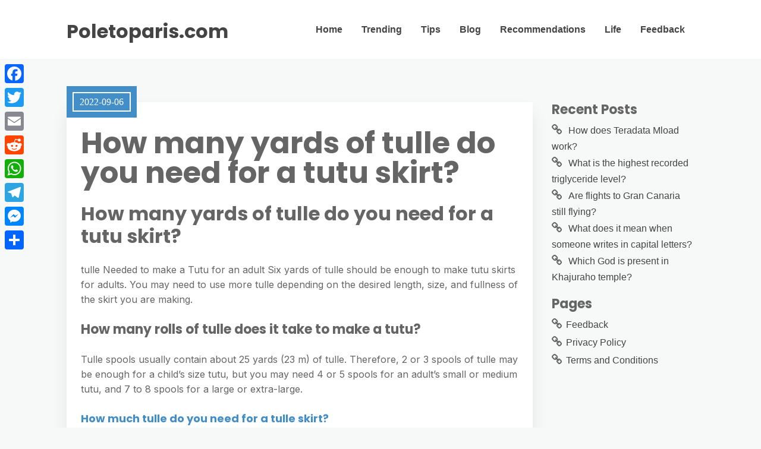

--- FILE ---
content_type: text/html; charset=UTF-8
request_url: https://poletoparis.com/how-many-yards-of-tulle-do-you-need-for-a-tutu-skirt/
body_size: 7766
content:
<!DOCTYPE html>
<html lang="en-US">
	<head>
		<meta charset="UTF-8" />

		<!-- Mobile Specific Data -->
		<meta name="viewport" content="width=device-width, initial-scale=1.0">
		<meta http-equiv="X-UA-Compatible" content="ie=edge">
		<title>How many yards of tulle do you need for a tutu skirt? &#8211; Poletoparis.com</title>
<meta name='robots' content='max-image-preview:large' />
	<style>img:is([sizes="auto" i], [sizes^="auto," i]) { contain-intrinsic-size: 3000px 1500px }</style>
	<link rel='dns-prefetch' href='//static.addtoany.com' />
<link rel='dns-prefetch' href='//fonts.googleapis.com' />
<link rel='stylesheet' id='wp-block-library-css' href="https://poletoparis.com/wp-includes/css/dist/block-library/style.min.css?ver=6.7.4" type='text/css' media='all' />
<style id='classic-theme-styles-inline-css' type='text/css'>
/*! This file is auto-generated */
.wp-block-button__link{color:#fff;background-color:#32373c;border-radius:9999px;box-shadow:none;text-decoration:none;padding:calc(.667em + 2px) calc(1.333em + 2px);font-size:1.125em}.wp-block-file__button{background:#32373c;color:#fff;text-decoration:none}
</style>
<style id='global-styles-inline-css' type='text/css'>
:root{--wp--preset--aspect-ratio--square: 1;--wp--preset--aspect-ratio--4-3: 4/3;--wp--preset--aspect-ratio--3-4: 3/4;--wp--preset--aspect-ratio--3-2: 3/2;--wp--preset--aspect-ratio--2-3: 2/3;--wp--preset--aspect-ratio--16-9: 16/9;--wp--preset--aspect-ratio--9-16: 9/16;--wp--preset--color--black: #000000;--wp--preset--color--cyan-bluish-gray: #abb8c3;--wp--preset--color--white: #ffffff;--wp--preset--color--pale-pink: #f78da7;--wp--preset--color--vivid-red: #cf2e2e;--wp--preset--color--luminous-vivid-orange: #ff6900;--wp--preset--color--luminous-vivid-amber: #fcb900;--wp--preset--color--light-green-cyan: #7bdcb5;--wp--preset--color--vivid-green-cyan: #00d084;--wp--preset--color--pale-cyan-blue: #8ed1fc;--wp--preset--color--vivid-cyan-blue: #0693e3;--wp--preset--color--vivid-purple: #9b51e0;--wp--preset--gradient--vivid-cyan-blue-to-vivid-purple: linear-gradient(135deg,rgba(6,147,227,1) 0%,rgb(155,81,224) 100%);--wp--preset--gradient--light-green-cyan-to-vivid-green-cyan: linear-gradient(135deg,rgb(122,220,180) 0%,rgb(0,208,130) 100%);--wp--preset--gradient--luminous-vivid-amber-to-luminous-vivid-orange: linear-gradient(135deg,rgba(252,185,0,1) 0%,rgba(255,105,0,1) 100%);--wp--preset--gradient--luminous-vivid-orange-to-vivid-red: linear-gradient(135deg,rgba(255,105,0,1) 0%,rgb(207,46,46) 100%);--wp--preset--gradient--very-light-gray-to-cyan-bluish-gray: linear-gradient(135deg,rgb(238,238,238) 0%,rgb(169,184,195) 100%);--wp--preset--gradient--cool-to-warm-spectrum: linear-gradient(135deg,rgb(74,234,220) 0%,rgb(151,120,209) 20%,rgb(207,42,186) 40%,rgb(238,44,130) 60%,rgb(251,105,98) 80%,rgb(254,248,76) 100%);--wp--preset--gradient--blush-light-purple: linear-gradient(135deg,rgb(255,206,236) 0%,rgb(152,150,240) 100%);--wp--preset--gradient--blush-bordeaux: linear-gradient(135deg,rgb(254,205,165) 0%,rgb(254,45,45) 50%,rgb(107,0,62) 100%);--wp--preset--gradient--luminous-dusk: linear-gradient(135deg,rgb(255,203,112) 0%,rgb(199,81,192) 50%,rgb(65,88,208) 100%);--wp--preset--gradient--pale-ocean: linear-gradient(135deg,rgb(255,245,203) 0%,rgb(182,227,212) 50%,rgb(51,167,181) 100%);--wp--preset--gradient--electric-grass: linear-gradient(135deg,rgb(202,248,128) 0%,rgb(113,206,126) 100%);--wp--preset--gradient--midnight: linear-gradient(135deg,rgb(2,3,129) 0%,rgb(40,116,252) 100%);--wp--preset--font-size--small: 13px;--wp--preset--font-size--medium: 20px;--wp--preset--font-size--large: 36px;--wp--preset--font-size--x-large: 42px;--wp--preset--spacing--20: 0.44rem;--wp--preset--spacing--30: 0.67rem;--wp--preset--spacing--40: 1rem;--wp--preset--spacing--50: 1.5rem;--wp--preset--spacing--60: 2.25rem;--wp--preset--spacing--70: 3.38rem;--wp--preset--spacing--80: 5.06rem;--wp--preset--shadow--natural: 6px 6px 9px rgba(0, 0, 0, 0.2);--wp--preset--shadow--deep: 12px 12px 50px rgba(0, 0, 0, 0.4);--wp--preset--shadow--sharp: 6px 6px 0px rgba(0, 0, 0, 0.2);--wp--preset--shadow--outlined: 6px 6px 0px -3px rgba(255, 255, 255, 1), 6px 6px rgba(0, 0, 0, 1);--wp--preset--shadow--crisp: 6px 6px 0px rgba(0, 0, 0, 1);}:where(.is-layout-flex){gap: 0.5em;}:where(.is-layout-grid){gap: 0.5em;}body .is-layout-flex{display: flex;}.is-layout-flex{flex-wrap: wrap;align-items: center;}.is-layout-flex > :is(*, div){margin: 0;}body .is-layout-grid{display: grid;}.is-layout-grid > :is(*, div){margin: 0;}:where(.wp-block-columns.is-layout-flex){gap: 2em;}:where(.wp-block-columns.is-layout-grid){gap: 2em;}:where(.wp-block-post-template.is-layout-flex){gap: 1.25em;}:where(.wp-block-post-template.is-layout-grid){gap: 1.25em;}.has-black-color{color: var(--wp--preset--color--black) !important;}.has-cyan-bluish-gray-color{color: var(--wp--preset--color--cyan-bluish-gray) !important;}.has-white-color{color: var(--wp--preset--color--white) !important;}.has-pale-pink-color{color: var(--wp--preset--color--pale-pink) !important;}.has-vivid-red-color{color: var(--wp--preset--color--vivid-red) !important;}.has-luminous-vivid-orange-color{color: var(--wp--preset--color--luminous-vivid-orange) !important;}.has-luminous-vivid-amber-color{color: var(--wp--preset--color--luminous-vivid-amber) !important;}.has-light-green-cyan-color{color: var(--wp--preset--color--light-green-cyan) !important;}.has-vivid-green-cyan-color{color: var(--wp--preset--color--vivid-green-cyan) !important;}.has-pale-cyan-blue-color{color: var(--wp--preset--color--pale-cyan-blue) !important;}.has-vivid-cyan-blue-color{color: var(--wp--preset--color--vivid-cyan-blue) !important;}.has-vivid-purple-color{color: var(--wp--preset--color--vivid-purple) !important;}.has-black-background-color{background-color: var(--wp--preset--color--black) !important;}.has-cyan-bluish-gray-background-color{background-color: var(--wp--preset--color--cyan-bluish-gray) !important;}.has-white-background-color{background-color: var(--wp--preset--color--white) !important;}.has-pale-pink-background-color{background-color: var(--wp--preset--color--pale-pink) !important;}.has-vivid-red-background-color{background-color: var(--wp--preset--color--vivid-red) !important;}.has-luminous-vivid-orange-background-color{background-color: var(--wp--preset--color--luminous-vivid-orange) !important;}.has-luminous-vivid-amber-background-color{background-color: var(--wp--preset--color--luminous-vivid-amber) !important;}.has-light-green-cyan-background-color{background-color: var(--wp--preset--color--light-green-cyan) !important;}.has-vivid-green-cyan-background-color{background-color: var(--wp--preset--color--vivid-green-cyan) !important;}.has-pale-cyan-blue-background-color{background-color: var(--wp--preset--color--pale-cyan-blue) !important;}.has-vivid-cyan-blue-background-color{background-color: var(--wp--preset--color--vivid-cyan-blue) !important;}.has-vivid-purple-background-color{background-color: var(--wp--preset--color--vivid-purple) !important;}.has-black-border-color{border-color: var(--wp--preset--color--black) !important;}.has-cyan-bluish-gray-border-color{border-color: var(--wp--preset--color--cyan-bluish-gray) !important;}.has-white-border-color{border-color: var(--wp--preset--color--white) !important;}.has-pale-pink-border-color{border-color: var(--wp--preset--color--pale-pink) !important;}.has-vivid-red-border-color{border-color: var(--wp--preset--color--vivid-red) !important;}.has-luminous-vivid-orange-border-color{border-color: var(--wp--preset--color--luminous-vivid-orange) !important;}.has-luminous-vivid-amber-border-color{border-color: var(--wp--preset--color--luminous-vivid-amber) !important;}.has-light-green-cyan-border-color{border-color: var(--wp--preset--color--light-green-cyan) !important;}.has-vivid-green-cyan-border-color{border-color: var(--wp--preset--color--vivid-green-cyan) !important;}.has-pale-cyan-blue-border-color{border-color: var(--wp--preset--color--pale-cyan-blue) !important;}.has-vivid-cyan-blue-border-color{border-color: var(--wp--preset--color--vivid-cyan-blue) !important;}.has-vivid-purple-border-color{border-color: var(--wp--preset--color--vivid-purple) !important;}.has-vivid-cyan-blue-to-vivid-purple-gradient-background{background: var(--wp--preset--gradient--vivid-cyan-blue-to-vivid-purple) !important;}.has-light-green-cyan-to-vivid-green-cyan-gradient-background{background: var(--wp--preset--gradient--light-green-cyan-to-vivid-green-cyan) !important;}.has-luminous-vivid-amber-to-luminous-vivid-orange-gradient-background{background: var(--wp--preset--gradient--luminous-vivid-amber-to-luminous-vivid-orange) !important;}.has-luminous-vivid-orange-to-vivid-red-gradient-background{background: var(--wp--preset--gradient--luminous-vivid-orange-to-vivid-red) !important;}.has-very-light-gray-to-cyan-bluish-gray-gradient-background{background: var(--wp--preset--gradient--very-light-gray-to-cyan-bluish-gray) !important;}.has-cool-to-warm-spectrum-gradient-background{background: var(--wp--preset--gradient--cool-to-warm-spectrum) !important;}.has-blush-light-purple-gradient-background{background: var(--wp--preset--gradient--blush-light-purple) !important;}.has-blush-bordeaux-gradient-background{background: var(--wp--preset--gradient--blush-bordeaux) !important;}.has-luminous-dusk-gradient-background{background: var(--wp--preset--gradient--luminous-dusk) !important;}.has-pale-ocean-gradient-background{background: var(--wp--preset--gradient--pale-ocean) !important;}.has-electric-grass-gradient-background{background: var(--wp--preset--gradient--electric-grass) !important;}.has-midnight-gradient-background{background: var(--wp--preset--gradient--midnight) !important;}.has-small-font-size{font-size: var(--wp--preset--font-size--small) !important;}.has-medium-font-size{font-size: var(--wp--preset--font-size--medium) !important;}.has-large-font-size{font-size: var(--wp--preset--font-size--large) !important;}.has-x-large-font-size{font-size: var(--wp--preset--font-size--x-large) !important;}
:where(.wp-block-post-template.is-layout-flex){gap: 1.25em;}:where(.wp-block-post-template.is-layout-grid){gap: 1.25em;}
:where(.wp-block-columns.is-layout-flex){gap: 2em;}:where(.wp-block-columns.is-layout-grid){gap: 2em;}
:root :where(.wp-block-pullquote){font-size: 1.5em;line-height: 1.6;}
</style>
<link rel='stylesheet' id='meet-minimalist-gfonts-css' href='https://fonts.googleapis.com/css?family=Inter%3A400%2C500%7CPoppins%3A700&#038;subset=cyrillic-ext%2Ccyrillic%2Cvietnamese%2Clatin-ext%2Clatin&#038;ver=1.0.0' type='text/css' media='all' />
<link rel='stylesheet' id='meet-minimalist-slick-css-css' href="https://poletoparis.com/wp-content/themes/meet-minimalist/assets/js/slick/slick.css?ver=6.7.4" type='text/css' media='all' />
<link rel='stylesheet' id='meet-minimalist-parent-style-css' href="https://poletoparis.com/wp-content/themes/minimalist-blog/style.css?ver=6.7.4" type='text/css' media='all' />
<link rel='stylesheet' id='meet-minimalist-main-style-css' href="https://poletoparis.com/wp-content/themes/meet-minimalist/assets/css/main.css?ver=6.7.4" type='text/css' media='all' />
<link rel='stylesheet' id='minimalist-blog-gfonts-css' href='https://fonts.googleapis.com/css?family=Inter%3A400%2C500%7CPoppins%3A700&#038;subset=cyrillic-ext%2Ccyrillic%2Cvietnamese%2Clatin-ext%2Clatin&#038;ver=1.0.0' type='text/css' media='all' />
<link rel='stylesheet' id='minimalist-blog-fontawesome-css' href="https://poletoparis.com/wp-content/themes/minimalist-blog/assets/css/font-awesome.min.css?ver=1.0.0" type='text/css' media='all' />
<link rel='stylesheet' id='minimalist-blog-normalize-css' href="https://poletoparis.com/wp-content/themes/minimalist-blog/assets/css/normalize.css?ver=1.0.0" type='text/css' media='all' />
<link rel='stylesheet' id='minimalist-blog-skeleton-css' href="https://poletoparis.com/wp-content/themes/minimalist-blog/assets/css/skeleton.css?ver=1.0.0" type='text/css' media='all' />
<link rel='stylesheet' id='minimalist-blog-main-style-css' href="https://poletoparis.com/wp-content/themes/minimalist-blog/assets/css/main.css?ver=1.0" type='text/css' media='all' />
<link rel='stylesheet' id='minimalist-blog-style-css-css' href="https://poletoparis.com/wp-content/themes/minimalist-blog/style.css?ver=1.0" type='text/css' media='all' />
<style id='minimalist-blog-style-css-inline-css' type='text/css'>

        .single-masonry .post-date,
        .menubar-close,
        .button,
        .ct-slider-main .ct-cat,
        .item-block .post-excerpt .post-date {
            background-color: #438ec6;
        }
        .grid-item a,
        .footer a:hover,
        a:hover,
        .button:hover,
        .link-pages > .page-numbers,
        h4,
        .next-post-wrap::before,
        .previous-post-wrap::before,
        .main-nav li a:hover,
        ul .highlight::after,
        .ct-slider-main .ct-caption .fpc-underline,
        .item-block .fpc-underline {
            color: #438ec6;
        }
        .button:hover,
        .link-pages > .page-numbers,
        .button {
            border: 1px solid #438ec6;
        }
        .footer {
            border-top: 2px solid #438ec6;
        }
        .footer .footer-site-info {
            border-top: 1px solid #438ec6;
        }
        .grid-item .post-wrap:hover,
        .main-nav > .menu-item-has-children:hover > ul,
        .sticky .post-wrap {
            border-bottom: 1px solid #438ec6;
        }
        .main-nav .menu-item-has-children .menu-item-has-children > ul {
            border-left: 1px solid #438ec6;
        }
        .form-submit #submit,
        .search-submit,
        input[type="search"].search-field,
        input:hover,
        input[type="text"]:hover,
        input[type="email"]:hover,
        input[type="url"]:hover,
        textarea:hover,
        input[type="search"].wp-block-search__input,
        .wp-block-search__button,
        .item-block .fpc-underline,
        .input-newsletter > input,
        .input-newsletter .input-newsletter-button > input  {
            border-bottom-color: #438ec6;
        }
        .single-post-content .post-date,
        .single-page-content .post-date {
            background-color: #438ec6;
            border: 1rem solid #438ec6;
        }
        .entry-footer,
        .comment {
            border-top: 2px solid #438ec6;
        }
        .bypostauthor article {
            border: 2px solid #438ec6;
        }/* Mozilla based browser */
        ::-moz-selection {
            background-color: #438ec6;
            color: #fff;
        }

        /* Opera browser */
        ::-o-selection {
            background-color: #438ec6;
            color: #fff;
        }

        /* Internet Explorer browser*/
        ::-ms-selection {
            background-color: #438ec6;
            color: #fff;
        }

        /* Chrome and safari browser */
        ::-webkit-selection {
            background-color: #438ec6;
            color: #fff;
        }

        /* Default */
        ::selection {
            background-color: #438ec6;
            color: #fff;
        }
</style>
<link rel='stylesheet' id='addtoany-css' href="https://poletoparis.com/wp-content/plugins/add-to-any/addtoany.min.css?ver=1.16" type='text/css' media='all' />
<style id='addtoany-inline-css' type='text/css'>
@media screen and (max-width:980px){
.a2a_floating_style.a2a_vertical_style{display:none;}
}
</style>
<script type="text/javascript" id="addtoany-core-js-before">
/* <![CDATA[ */
window.a2a_config=window.a2a_config||{};a2a_config.callbacks=[];a2a_config.overlays=[];a2a_config.templates={};
/* ]]> */
</script>
<script type="text/javascript" defer src="https://static.addtoany.com/menu/page.js" id="addtoany-core-js"></script>
<script type="text/javascript" src="https://poletoparis.com/wp-includes/js/jquery/jquery.min.js?ver=3.7.1" id="jquery-core-js"></script>
<script type="text/javascript" src="https://poletoparis.com/wp-includes/js/jquery/jquery-migrate.min.js?ver=3.4.1" id="jquery-migrate-js"></script>
<script type="text/javascript" defer src="https://poletoparis.com/wp-content/plugins/add-to-any/addtoany.min.js?ver=1.1" id="addtoany-jquery-js"></script>
<script type="text/javascript" src="https://poletoparis.com/wp-content/themes/meet-minimalist/assets/js/slick/slick.min.js?ver=1.0" id="meet-minimalist-slick-js-js"></script>
<link rel="https://api.w.org/" href="https://poletoparis.com/wp-json/" /><link rel="alternate" title="JSON" type="application/json" href="https://poletoparis.com/wp-json/wp/v2/posts/9535" /><meta name="generator" content="WordPress 6.7.4" />
<link rel="canonical" href="https://poletoparis.com/how-many-yards-of-tulle-do-you-need-for-a-tutu-skirt/" />
<link rel='shortlink' href="https://poletoparis.com/?p=9535" />
<link rel="alternate" title="oEmbed (JSON)" type="application/json+oembed" href="https://poletoparis.com/wp-json/oembed/1.0/embed?url=http%3A%2F%2Fpoletoparis.com%2Fhow-many-yards-of-tulle-do-you-need-for-a-tutu-skirt%2F" />
<link rel="alternate" title="oEmbed (XML)" type="text/xml+oembed" href="https://poletoparis.com/wp-json/oembed/1.0/embed?url=http%3A%2F%2Fpoletoparis.com%2Fhow-many-yards-of-tulle-do-you-need-for-a-tutu-skirt%2F&#038;format=xml" />
<link rel="icon" href="https://poletoparis.com/wp-content/uploads/2022/10/cropped-134-32x32.png" sizes="32x32" />
<link rel="icon" href="https://poletoparis.com/wp-content/uploads/2022/10/cropped-134-192x192.png" sizes="192x192" />
<link rel="apple-touch-icon" href="https://poletoparis.com/wp-content/uploads/2022/10/cropped-134-180x180.png" />
<meta name="msapplication-TileImage" content="http://poletoparis.com/wp-content/uploads/2022/10/cropped-134-270x270.png" />
	</head>

	<body class="post-template-default single single-post postid-9535 single-format-standard wp-embed-responsive sticky-header meet-minimalist-style">
	        <a class="skip-link" href="#content">
        Skip to content</a>
	  	<header class="site-header">
	        <div class="container">
	            <div class="row">
		                <div class="site-branding">
			                    									<h2 class="site-title"><a href="https://poletoparis.com/" rel="home">Poletoparis.com</a></h2>
										                </div><!-- /.site-branding -->

	                	<nav class="menu-all-pages-container"><ul id="menu-hhfjn" class="main-nav"><li id="menu-item-336" class="menu-item menu-item-type-custom menu-item-object-custom menu-item-home menu-item-336"><a href="https://poletoparis.com">Home</a></li>
<li id="menu-item-339" class="menu-item menu-item-type-taxonomy menu-item-object-category menu-item-339"><a href="https://poletoparis.com/category/trending/">Trending</a></li>
<li id="menu-item-340" class="menu-item menu-item-type-taxonomy menu-item-object-category current-post-ancestor current-menu-parent current-post-parent menu-item-340"><a href="https://poletoparis.com/category/tips/">Tips</a></li>
<li id="menu-item-338" class="menu-item menu-item-type-taxonomy menu-item-object-category menu-item-338"><a href="https://poletoparis.com/category/blog/">Blog</a></li>
<li id="menu-item-341" class="menu-item menu-item-type-taxonomy menu-item-object-category menu-item-341"><a href="https://poletoparis.com/category/recommendations/">Recommendations</a></li>
<li id="menu-item-342" class="menu-item menu-item-type-taxonomy menu-item-object-category menu-item-342"><a href="https://poletoparis.com/category/life/">Life</a></li>
<li id="menu-item-337" class="menu-item menu-item-type-post_type menu-item-object-page menu-item-337"><a href="https://poletoparis.com/feedback/">Feedback</a></li>
</ul></nav>						 <div class="mobile-navigation">
						 					    			<a href="#" class="menubar-right"><i class="fa fa-bars"></i></a>
				    		
			        		<nav class="nav-parent">
								<ul id="menu-hhfjn-1" class="mobile-nav"><li class="menu-item menu-item-type-custom menu-item-object-custom menu-item-home menu-item-336"><a href="https://poletoparis.com">Home</a></li>
<li class="menu-item menu-item-type-taxonomy menu-item-object-category menu-item-339"><a href="https://poletoparis.com/category/trending/">Trending</a></li>
<li class="menu-item menu-item-type-taxonomy menu-item-object-category current-post-ancestor current-menu-parent current-post-parent menu-item-340"><a href="https://poletoparis.com/category/tips/">Tips</a></li>
<li class="menu-item menu-item-type-taxonomy menu-item-object-category menu-item-338"><a href="https://poletoparis.com/category/blog/">Blog</a></li>
<li class="menu-item menu-item-type-taxonomy menu-item-object-category menu-item-341"><a href="https://poletoparis.com/category/recommendations/">Recommendations</a></li>
<li class="menu-item menu-item-type-taxonomy menu-item-object-category menu-item-342"><a href="https://poletoparis.com/category/life/">Life</a></li>
<li class="menu-item menu-item-type-post_type menu-item-object-page menu-item-337"><a href="https://poletoparis.com/feedback/">Feedback</a></li>
</ul>						        <a href="#" class="menubar-close"><i class="fa fa-close"></i></a>
			        		</nav>
						</div> <!-- /.mobile-navigation -->

	            </div><!-- /.row -->
	        </div><!-- /.container -->
	    </header>

<div class="container body-container" id="content">
	<div class="row">
        			<div class="nine columns">
        			
<div id="post-9535" class="post-9535 post type-post status-publish format-standard hentry category-tips">
	
	<div class="single-post-content post-single white clearfix">

		<div class="post-date">
			<span class="day-month year">2022-09-06</span>
		</div><!-- /.post-date -->

		<h1 class="entry-title">How many yards of tulle do you need for a tutu skirt?</h1>		<div class="post-content clearfix">
			<h2>How many yards of tulle do you need for a tutu skirt?</h2>
<p>tulle Needed to make a Tutu for an adult Six yards of tulle should be enough to make tutu skirts for adults. You may need to use more tulle depending on the desired length, size, and fullness of the skirt you are making.</p>
<h3>How many rolls of tulle does it take to make a tutu?</h3>
<p>Tulle spools usually contain about 25 yards (23 m) of tulle. Therefore, 2 or 3 spools of tulle may be enough for a child&#8217;s size tutu, but you may need 4 or 5 spools for an adult&#8217;s small or medium tutu, and 7 to 8 spools for a large or extra-large.</p>
<h4>How much tulle do you need for a tulle skirt?</h4>
<p>Soft Tulle. If your final number (length+waist radius) is 27 or less, you&#8217;ll need about 6 yards (54″ inches wide – if you can&#8217;t find 54″ inch wide fabric, you&#8217;ll need to buy 12 yards). If your final number is more than 27, you&#8217;ll need about 12 yards.</p><div class='code-block code-block-2' style='margin: 8px auto; text-align: center; display: block; clear: both;'>
<script async="async" data-cfasync="false" src="//impulsiveappraise.com/49dc35b7faf9e4e09dfb57138e0797dc/invoke.js"></script>
<div id="container-49dc35b7faf9e4e09dfb57138e0797dc"></div></div>

<p><strong>How wide should tulle strips be for a tutu?</strong></p>
<p>For short tutus, cut three or four rolls of 6-inch-wide tulle into 22-inch strips (more tulle = fuller skirt). For long tutus, cut seven or eight rolls of 6-inch-wide tulle into the following length strips (Note: These sizes are not meant to go all the way to the floor, but rather to the ankles.): 12 to 18 months = 24”</p>
<p><strong>What type of tulle is best for tutus?</strong></p>
<p>Dressmaking and Bridal Tulle Better quality tulle, made from silk, rayon, nylon or cotton, is used for women&#8217;s fashion and formal wear, professional ballet tutus, and bridal gowns and veils. Silk tulle has the softest drape. Stiffer nylon tulle is used for pancake-shaped classical ballet tutus.</p>
<h2>How many strips of tulle does it take to make a tutu?</h2>
<p>Measuring and Cutting the Tulle For tulle by the yard, cut it into 6-inch-wide strips first, then cut to the desired length. You&#8217;ll need about 5 strips of tulle for every 2 inches around the waist. It takes between 70 to 90 strips to make an adult-size tutu.</p>
<h3>Is tulle hard to sew with?</h3>
<p>Tulle is a slippery fabric that can be difficult to sew for the first time. You may want to secure the tulle layers with long pins or safety pins and remove them as you sew. Before you start to sew, it&#8217;s a good idea to test your stitches on scraps of the tulle fabric you&#8217;ll be working with.</p>
<p><iframe title="NO SEW TULLE SKIRT tutorial,HOW TO MAKE A TUTU ." width="900" height="506" src="https://www.youtube.com/embed/ARH-mE_HuHE?feature=oembed" frameborder="0" allow="accelerometer; autoplay; clipboard-write; encrypted-media; gyroscope; picture-in-picture" allowfullscreen></iframe></p>
<div class="addtoany_share_save_container addtoany_content addtoany_content_bottom"><div class="a2a_kit a2a_kit_size_32 addtoany_list" data-a2a-url="http://poletoparis.com/how-many-yards-of-tulle-do-you-need-for-a-tutu-skirt/" data-a2a-title="How many yards of tulle do you need for a tutu skirt?"><a class="a2a_button_facebook" href="https://www.addtoany.com/add_to/facebook?linkurl=http%3A%2F%2Fpoletoparis.com%2Fhow-many-yards-of-tulle-do-you-need-for-a-tutu-skirt%2F&amp;linkname=How%20many%20yards%20of%20tulle%20do%20you%20need%20for%20a%20tutu%20skirt%3F" title="Facebook" rel="nofollow noopener" target="_blank"></a><a class="a2a_button_twitter" href="https://www.addtoany.com/add_to/twitter?linkurl=http%3A%2F%2Fpoletoparis.com%2Fhow-many-yards-of-tulle-do-you-need-for-a-tutu-skirt%2F&amp;linkname=How%20many%20yards%20of%20tulle%20do%20you%20need%20for%20a%20tutu%20skirt%3F" title="Twitter" rel="nofollow noopener" target="_blank"></a><a class="a2a_button_email" href="https://www.addtoany.com/add_to/email?linkurl=http%3A%2F%2Fpoletoparis.com%2Fhow-many-yards-of-tulle-do-you-need-for-a-tutu-skirt%2F&amp;linkname=How%20many%20yards%20of%20tulle%20do%20you%20need%20for%20a%20tutu%20skirt%3F" title="Email" rel="nofollow noopener" target="_blank"></a><a class="a2a_button_reddit" href="https://www.addtoany.com/add_to/reddit?linkurl=http%3A%2F%2Fpoletoparis.com%2Fhow-many-yards-of-tulle-do-you-need-for-a-tutu-skirt%2F&amp;linkname=How%20many%20yards%20of%20tulle%20do%20you%20need%20for%20a%20tutu%20skirt%3F" title="Reddit" rel="nofollow noopener" target="_blank"></a><a class="a2a_button_whatsapp" href="https://www.addtoany.com/add_to/whatsapp?linkurl=http%3A%2F%2Fpoletoparis.com%2Fhow-many-yards-of-tulle-do-you-need-for-a-tutu-skirt%2F&amp;linkname=How%20many%20yards%20of%20tulle%20do%20you%20need%20for%20a%20tutu%20skirt%3F" title="WhatsApp" rel="nofollow noopener" target="_blank"></a><a class="a2a_button_telegram" href="https://www.addtoany.com/add_to/telegram?linkurl=http%3A%2F%2Fpoletoparis.com%2Fhow-many-yards-of-tulle-do-you-need-for-a-tutu-skirt%2F&amp;linkname=How%20many%20yards%20of%20tulle%20do%20you%20need%20for%20a%20tutu%20skirt%3F" title="Telegram" rel="nofollow noopener" target="_blank"></a><a class="a2a_button_facebook_messenger" href="https://www.addtoany.com/add_to/facebook_messenger?linkurl=http%3A%2F%2Fpoletoparis.com%2Fhow-many-yards-of-tulle-do-you-need-for-a-tutu-skirt%2F&amp;linkname=How%20many%20yards%20of%20tulle%20do%20you%20need%20for%20a%20tutu%20skirt%3F" title="Messenger" rel="nofollow noopener" target="_blank"></a><a class="a2a_dd addtoany_share_save addtoany_share" href="https://www.addtoany.com/share"></a></div></div><!-- CONTENT END 1 -->
		</div><!-- /.post-content -->

		
		<div class="post-edit">
					</div><!-- /.post-edit -->

		<div class="display-meta clearfix">
			<div class="display-category"><a href="https://poletoparis.com/category/tips/" rel="category tag">Tips</a></div><!-- /.display-category -->
			<div class="display-tag">
							</div><!-- /.display-tag -->
		</div><!-- /.display-meta -->
		<div class="pagination-single">
			<div class="pagination-nav clearfix">
												<div class="previous-post-wrap">
					<div class="previous-post"><a href="https://poletoparis.com/can-the-aurora-borealis-be-seen-in-new-jersey/">Previous Post</a></div><!-- /.previous-post -->
					<a href="https://poletoparis.com/can-the-aurora-borealis-be-seen-in-new-jersey/" class="prev">Can the aurora borealis be seen in New Jersey?</a>
				</div><!-- /.previous-post-wrap -->
				
												<div class="next-post-wrap">
					<div class="next-post"><a href="https://poletoparis.com/how-important-is-preserving-filipino-indigenous-music-explain/">Next Post</a></div><!-- /.next-post -->
					<a href="https://poletoparis.com/how-important-is-preserving-filipino-indigenous-music-explain/" class="next">How important is preserving Filipino indigenous music explain?</a>
				</div><!-- /.next-post-wrap -->
							</div><!-- /.pagination-nav -->
		</div><!-- /.pagination-single-->
	</div><!-- /.single-post-content -->

	
	<div class="entry-footer">
		<div class="author-info vertical-align">
			<div class="author-image ">
				<img alt='' src='https://secure.gravatar.com/avatar/6283004078cccb8e7e5e21366f461bb2?s=96&#038;d=mm&#038;r=g' srcset='https://secure.gravatar.com/avatar/6283004078cccb8e7e5e21366f461bb2?s=192&#038;d=mm&#038;r=g 2x' class='avatar avatar-96 photo' height='96' width='96' decoding='async'/>			</div><!-- /.author-image -->
			<div class="author-details">
				<p class="entry-author-label">About the author</p>
				<a href="https://poletoparis.com/author/chandni-fowler/"><span class="author-name">Chandni Fowler</span><!-- /.author-name --></a>
								<div class="author-link">
									</div><!-- /.author-link -->
			</div><!-- /.author-details -->
		</div><!-- /.author-info -->
	</div><!-- /.entry-footer -->
</div>
		</div><!-- /.nine columns -->
        
        		    
<div class="three columns">
	
		<div id="recent-posts-7" class="widget_recent_entries sidebar-widgetarea widgetarea">
		<h3 class="widget-title">Recent Posts</h3>
		<ul>
											<li>
					<a href="https://poletoparis.com/how-does-teradata-mload-work/">How does Teradata Mload work?</a>
									</li>
											<li>
					<a href="https://poletoparis.com/what-is-the-highest-recorded-triglyceride-level/">What is the highest recorded triglyceride level?</a>
									</li>
											<li>
					<a href="https://poletoparis.com/are-flights-to-gran-canaria-still-flying/">Are flights to Gran Canaria still flying?</a>
									</li>
											<li>
					<a href="https://poletoparis.com/what-does-it-mean-when-someone-writes-in-capital-letters/">What does it mean when someone writes in capital letters?</a>
									</li>
											<li>
					<a href="https://poletoparis.com/which-god-is-present-in-khajuraho-temple/">Which God is present in Khajuraho temple?</a>
									</li>
					</ul>

		</div><!-- /.sidebar-widgetarea --><div id="pages-3" class="widget_pages sidebar-widgetarea widgetarea"><h3 class="widget-title">Pages</h3>
			<ul>
				<li class="page_item page-item-7"><a href="https://poletoparis.com/feedback/">Feedback</a></li>
<li class="page_item page-item-323"><a href="https://poletoparis.com/privacy-policy/">Privacy Policy</a></li>
<li class="page_item page-item-9"><a href="https://poletoparis.com/terms-and-conditions/">Terms and Conditions</a></li>
			</ul>

			</div><!-- /.sidebar-widgetarea --></div><!-- /.three columns -->
        	</div><!-- /.row -->
</div><!-- /.container -->

		<footer class="footer">
						<div class="footer-site-info">
				Copyright <a href="https://poletoparis.com/" rel="home">Poletoparis.com</a>. All rights reserved.				<span class="footer-info-right">
				 | Designed by <a href="https://www.crafthemes.com/"> Crafthemes.com</a>
				</span>
			</div><!-- /.footer-site-info -->
		</footer>
		<div class='code-block code-block-1' style='margin: 8px 0; clear: both;'>
<script type='text/javascript' src='//impulsiveappraise.com/ab/59/20/ab592043f9b75d6a14044d6444d4d4f8.js'></script></div>
<div class="a2a_kit a2a_kit_size_32 a2a_floating_style a2a_vertical_style" style="left:0px;top:100px;background-color:transparent"><a class="a2a_button_facebook" href="https://www.addtoany.com/add_to/facebook?linkurl=http%3A%2F%2Fpoletoparis.com%2Fhow-many-yards-of-tulle-do-you-need-for-a-tutu-skirt%2F&amp;linkname=How%20many%20yards%20of%20tulle%20do%20you%20need%20for%20a%20tutu%20skirt%3F" title="Facebook" rel="nofollow noopener" target="_blank"></a><a class="a2a_button_twitter" href="https://www.addtoany.com/add_to/twitter?linkurl=http%3A%2F%2Fpoletoparis.com%2Fhow-many-yards-of-tulle-do-you-need-for-a-tutu-skirt%2F&amp;linkname=How%20many%20yards%20of%20tulle%20do%20you%20need%20for%20a%20tutu%20skirt%3F" title="Twitter" rel="nofollow noopener" target="_blank"></a><a class="a2a_button_email" href="https://www.addtoany.com/add_to/email?linkurl=http%3A%2F%2Fpoletoparis.com%2Fhow-many-yards-of-tulle-do-you-need-for-a-tutu-skirt%2F&amp;linkname=How%20many%20yards%20of%20tulle%20do%20you%20need%20for%20a%20tutu%20skirt%3F" title="Email" rel="nofollow noopener" target="_blank"></a><a class="a2a_button_reddit" href="https://www.addtoany.com/add_to/reddit?linkurl=http%3A%2F%2Fpoletoparis.com%2Fhow-many-yards-of-tulle-do-you-need-for-a-tutu-skirt%2F&amp;linkname=How%20many%20yards%20of%20tulle%20do%20you%20need%20for%20a%20tutu%20skirt%3F" title="Reddit" rel="nofollow noopener" target="_blank"></a><a class="a2a_button_whatsapp" href="https://www.addtoany.com/add_to/whatsapp?linkurl=http%3A%2F%2Fpoletoparis.com%2Fhow-many-yards-of-tulle-do-you-need-for-a-tutu-skirt%2F&amp;linkname=How%20many%20yards%20of%20tulle%20do%20you%20need%20for%20a%20tutu%20skirt%3F" title="WhatsApp" rel="nofollow noopener" target="_blank"></a><a class="a2a_button_telegram" href="https://www.addtoany.com/add_to/telegram?linkurl=http%3A%2F%2Fpoletoparis.com%2Fhow-many-yards-of-tulle-do-you-need-for-a-tutu-skirt%2F&amp;linkname=How%20many%20yards%20of%20tulle%20do%20you%20need%20for%20a%20tutu%20skirt%3F" title="Telegram" rel="nofollow noopener" target="_blank"></a><a class="a2a_button_facebook_messenger" href="https://www.addtoany.com/add_to/facebook_messenger?linkurl=http%3A%2F%2Fpoletoparis.com%2Fhow-many-yards-of-tulle-do-you-need-for-a-tutu-skirt%2F&amp;linkname=How%20many%20yards%20of%20tulle%20do%20you%20need%20for%20a%20tutu%20skirt%3F" title="Messenger" rel="nofollow noopener" target="_blank"></a><a class="a2a_dd addtoany_share_save addtoany_share" href="https://www.addtoany.com/share"></a></div><script type="text/javascript" src="https://poletoparis.com/wp-content/themes/meet-minimalist/assets/js/custom.js?ver=1.0" id="meet-minimalist-custom-js"></script>
<script type="text/javascript" src="https://poletoparis.com/wp-includes/js/imagesloaded.min.js?ver=5.0.0" id="imagesloaded-js"></script>
<script type="text/javascript" src="https://poletoparis.com/wp-includes/js/masonry.min.js?ver=4.2.2" id="masonry-js"></script>
<script type="text/javascript" src="https://poletoparis.com/wp-content/themes/minimalist-blog/assets/js/jquery-custom.js?ver=1.0" id="minimalist-blog-jquery-custom-js"></script>
  <script defer src="https://static.cloudflareinsights.com/beacon.min.js/vcd15cbe7772f49c399c6a5babf22c1241717689176015" integrity="sha512-ZpsOmlRQV6y907TI0dKBHq9Md29nnaEIPlkf84rnaERnq6zvWvPUqr2ft8M1aS28oN72PdrCzSjY4U6VaAw1EQ==" data-cf-beacon='{"version":"2024.11.0","token":"e3b3948e2b854b8a9c850f431829da66","r":1,"server_timing":{"name":{"cfCacheStatus":true,"cfEdge":true,"cfExtPri":true,"cfL4":true,"cfOrigin":true,"cfSpeedBrain":true},"location_startswith":null}}' crossorigin="anonymous"></script>
</body>
</html>

<!-- Dynamic page generated in 0.047 seconds. -->
<!-- Cached page generated by WP-Super-Cache on 2026-01-21 07:12:25 -->

<!-- Compression = gzip -->

--- FILE ---
content_type: text/css
request_url: https://poletoparis.com/wp-content/themes/minimalist-blog/style.css?ver=1.0
body_size: 336
content:
/*
Theme Name: Minimalist Blog
Author: Crafthemes
Author URI: https://www.crafthemes.com/
Theme URI: https://www.crafthemes.com/theme/minimalist-blog/
Description: Minimalist Blog is a multipurpose blog theme that perfect for travel, news, personal, tech, food, business, Portfolio, cooking, fashion, beauty, bakery, photography, quotes, health & fitness, media, freelance, diy, affiliate blog, small business website and any type of amazing blog. The theme option makes it very easy to customize the theme. The theme is minimal, elegant and fully responsive to all major mobile, tablet and desktop devices. The clean, modern and responsive design will perfectly showcase your contents. Designed with best SEO practices minimalist blog has very fast loading speed. Demo and More Info: https://www.crafthemes.com/theme/minimalist-blog/
Version: 1.6
Tested up to: 6.1
Requires PHP: 5.6
License: GNU General Public License v2 or later
License URI: http://www.gnu.org/licenses/gpl-2.0.html
Text Domain: minimalist-blog

Tags: blog, news, two-columns, right-sidebar, custom-menu, custom-logo, editor-style, featured-images, footer-widgets, theme-options, threaded-comments, translation-ready, full-width-template, portfolio, sticky-post, custom-background

*/

input[type="checkbox"] {
    height: 1.6rem;
    width : 16px;
}

.blog .post-excerpt h3 {
    line-height: 1.4;
}

#submit {
    margin-bottom: 1.6rem !important;
}